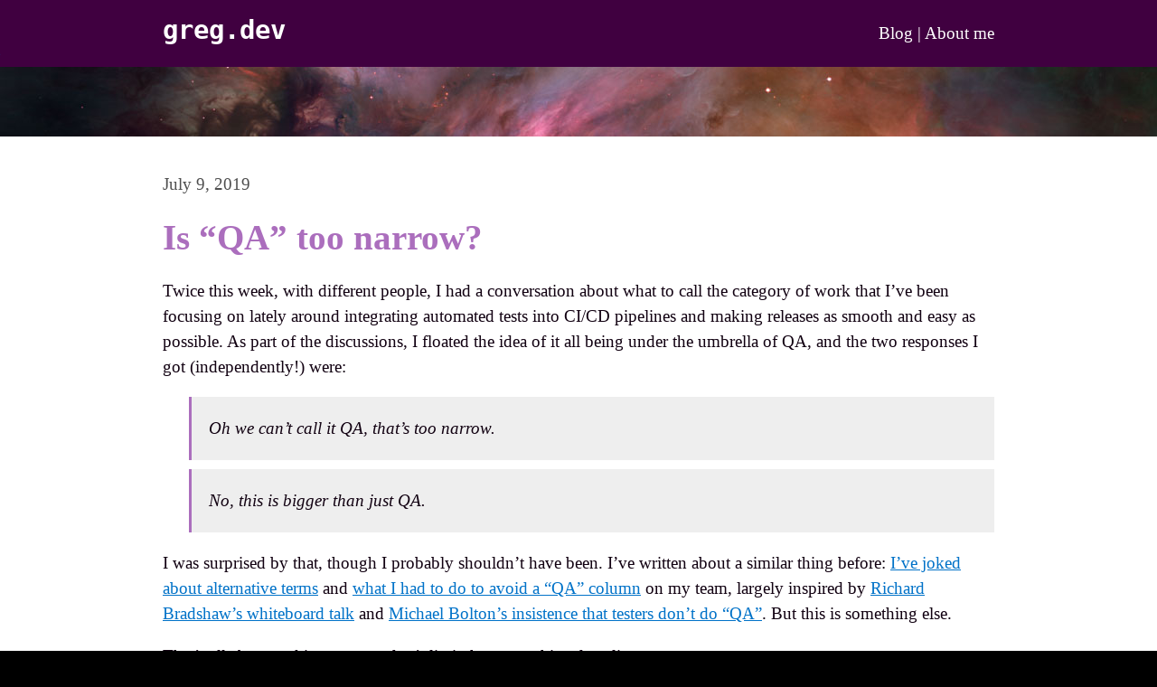

--- FILE ---
content_type: text/css
request_url: https://gerg.dev/wp-content/themes/gerg.dev.simple/style.css?ver=6.9
body_size: 2594
content:
/*---------------------------------------------------------------------------------

    Theme Name: Gerg.dev Simple
    Text Domain: gergdev
    Version: 0.1
    Description: Custom theme for gerg.dev
    Author: Gregory Paciga
    Author URI: https://www.gerg.dev
    Theme URI: https://www.gerg.dev/

---------------------------------------------------------------------------------*/


:root {
/*    --main: #5C246E; */
    --main: #400040;
    --main-light: #AB6EBD;

    --gradient-1: #A2316F;
    --gradient-2: #D75365;
    --gradient-3: #F88458;
    --gradient-4: #FFBD55;
    --gradient-5: #F9F871;

    --highlight-contrast: #00D4C4;
    --highlight: var(--gradient-5);

    /* grey-on-grey with WCAG AAA contrast */
    --grey-text: #4F4F4F;
    --grey-background: #EEEEEE;

    --body-text-colour: #110011;
    --link-colour: #0072C8;

    --accent-image: url(images/orion.jpg);
    --accent-image-mobile: url(images/orion-mobile.jpg);

    --full-width: 920px;

    --serif-family: 'Georgia';

}

html {
    font-size: 0.8em;
}

@media(min-width: 20em) {
    html {
        /*font-size: calc(0.75em + (1.2em - 0.75em) * (100vw - 20em) / (45em - 20em));*/
        font-size: calc(0.8em + (1.2 - 0.8) * (100vw - 20em) / (45 - 20));
    }
}

@media(min-width: 45em) {
    html {
        font-size: 1.2em;
    }
}

/* Smoothly scroll to page anchors if user hasn't disabled it */
@media (prefers-reduced-motion: no-preference) {
  :root {
    scroll-behavior: smooth;
  }
}

body {
    /* font-family: 'Fira Sans', sans-serif; */
    /* font-family: 'Playfair Display', serif; */
    /* font-family: 'Crimson Text', serif; */
    /* font-family: 'Georgia', serif; */
    font-family: var(--serif-family), serif;

    border: none;
    margin: 0;
    padding: 0;
    font-size: calc(1em + .01vw);

    background-color: black;
    background-image: var(--accent-image-mobile);
    background-position: center;
    background-attachment: fixed;
    background-size: cover;
    background-repeat: no-repeat;
}

@media(min-width: 30em) {
    body {
        background-image: var(--accent-image);
    }
}

a {
    color: var(--link-colour);
    /* transition: all 0.1s ease-in-out; */
}


a:focus, a:hover {
    background: var(--highlight);
    color: var(--body-text-colour);
    outline: 5px solid var(--highlight);
    text-decoration: underline;
}

header {
    margin: 0 auto 4em auto;
    background-color: var(--main);
    color: white;
    padding: 1em;

    /*
    transition: .5s;
    position: fixed;
    top: 0;
    width: 100%;
    */
}

header h1,
header h2 {
    margin: 0;
    margin-bottom: .25em;
    font-family: monospace;
    flex-grow: 1;
}

header h1 {
    font-size: 3em;
}

header a {
    color: white;
    text-decoration: none;
}

header .content {
    display: flex;
    align-items: center;
}

footer {
    background-color: var(--main);
    color: white;
    margin: 2em auto 0 auto;
    font-size: 1rem;
    padding-top: 3em;
    padding-bottom: 3em;
}

footer .content {
    display: flex;
}

footer .profile-image {
    padding: 1em;
}

footer .profile-text {
    flex-grow: 1;
    padding: 1em;
}

footer .profile-text h2 {
    color: white;
    margin-top: 0;
}

footer .profile-image img {
    max-width: 10em;
    max-height: 10em;
    border-radius: 2em;
}

footer ul.social {
    list-style-type: none;
    padding: 0;
}

footer ul.social li {
    display: inline;
    margin-left: 0em;
    margin-right: 1em;
    line-height: 2em;
}

footer a {
    color: white;
}

footer .social a {
    text-decoration: none;
    display: inline-block;
    width: 1.3em;
    height: 1.3em;
}

footer .social svg {
    width: 1.3em;
    height: 1.3em;
    fill: currentColor;
}

main {
    color: var(--body-text-colour);
    background-color: white;
    margin: 0 auto;
    padding: 1em;
    padding-bottom: 3em;
    font-size: 1em;
    line-height: 150%;
}

main h1, h2, h3, h4, h5, h6 {
    color: var(--main-light);
    line-height: 100%;
}

.content {
    max-width: var(--full-width);
    margin: 0 auto;
}

.post-excerpt {
    margin-top: 2em;
    margin-bottom: 3em;
}

.post-excerpt h2 {
    margin: 0;
}

.post-excerpt h2 a {
    color: var(--main-light);
    text-decoration: none;
}

.post-excerpt p {
    margin: 0;
}

.post-excerpt .post-meta {
    color: var(--grey-text);
    font-size: 0.8em;
}

@media(min-width: 30em) {
    .post-excerpt-content {
        display: flex;
    }
}

.post-excerpt-text {
    flex-grow: 1;
}


.post-excerpt-content .featured-media {
    margin-right: 1em;
}

.post-excerpt-content .featured-media img {
    max-width: 100%;
    height: auto;
}

@media(min-width: 30em) {
    .post-excerpt-content .featured-media img {
        max-width: 12em;
    }
}

.single-post .post-date {
    color: var(--grey-text);
}

.single-post .metadata {
    font-size: 0.8em;
    color: var(--grey-text);
    border-top: 1px solid var(--grey-text);
    padding-top: 0.5em;
}

.single-post .metadata p {
    margin: 0;
    line-height: 120%;
}

.single-post .featured-media {
    line-height: 80%;
}

.single-post .featured-media img {
    width: 100%;
    max-height: 18em;
    object-fit: cover;
}

.single-post .post-content img {
    max-width: 100%;
    height: auto;
}

.media-caption-container {
    width: 100%;
    max-width: var(--full-width);
}

.featured-media .media-caption {
    color: var(--grey-text);
    font-size: 0.8em;
    font-style: italic;
    line-height: 120%;
    margin: 0 auto;
    padding: 0.2em;
    text-align: right;
    text-shadow: 1px 1px 2px rgba( 0, 0, 0, .1 );
}


.comments .comments-title-container {
    display: flex;
}

.comments .comments-title {
    flex-grow: 1;
}

.comments ol.commentlist {
    list-style: none;
    margin-top: 0;
    padding: 0;
    /*background-color: #ddd;*/
}

.comments li.comment {
    /*padding: 1em;*/
    /*border-top: 3px solid var(--main-light);*/
}

.comments .comment-list-item {
    display: flex;
    /*padding: 1em;*/
    background-color: var(--grey-background);
    border-top: 3px solid var(--main-light);
}

.comments ul.children {
    list-style: none;
    /*border-left: 3px solid var(--main-light);*/
}

.comments ul.children .comment-list-item {
    /*border-left: 3px solid var(--main-light);*/
}

.comments .comment-content {
    flex-grow: 1;
    padding: 0 1em;
}

.comments .comment-author {
    margin: 0;
    display: inline;
}

.comments .comment-timestamp {
    font-size: 0.8em;
    color: var(--grey-text);
}

.comments .comment-timestamp a {
    text-decoration: none;
    color: var(--grey-text);
}

.comments .comment-reply {
    font-size: 0.8em;
    width: 100%;
    text-align: right;
}

.archive-nav {
    background-color: var(--main-light);
    color: white;
    display: flex;
    padding: .5em;
}

.archive-nav .nav-element {
    flex-grow: 1;
    flex-basis: 0;
}

.archive-nav .archive-middle {
    text-align: center;
}

.archive-nav .archive-right {
    text-align: right;
}

.archive-nav a {
    color: white;
    text-decoration: none;
}

.archive-nav a:hover,
.archive-nav a:focus {
    color: var(--main-light);
    text-decoration: underline;
}

.search-form {
    display: flex;
}

.search-form input,
.search-form button {
    border: 5px solid var(--main-light);
    padding: .5em;
    font-size: 1em;
    font-family: var(--serif-family), serif;
}

.search-form input {
    border-radius: 5px 0 0 5px;
    border-right: none;
    flex-grow: 1;
}

.search-form input:focus {
    background: var(--highlight);
    outline: none;
}

.search-form button {
    border-radius: 0 5px 5px 0;
    background-color: var(--main-light);
    color: white;
    cursor: pointer;
}

.search-form button:focus,
.search-form button:hover {
    background-color: var(--highlight);
    color: var(--main);
    outline: none;
}

code {
    background-color: var(--grey-background);
    padding: .1em .3em;
}

/* we only want padding for inline code, not code blocks
otherwise the first line of code in blocks is misaligned */
.wp-block-code code {
    padding: 0em;
}

pre {
    background-color: var(--grey-background);
    padding: 1em 2em;
    margin: 0em -2em;
}

blockquote {
    margin: .5em 0 .5em 1.5em;
    padding: 0.1em .5em 0.1em 1em;
    background-color: var(--grey-background);
    border-left: 3px solid var(--main-light);
    font-style: italic;
}

blockquote cite {
    font-size: 0.8em;
    font-style: normal;
}

blockquote cite:before {
    content: "— "
}


/* styles for skip link */
[href="#main"] {
    position: absolute;
    top: 0;
    right: 100%;
}
[href="#main"]:focus {
    right: auto;
}

.visually-hidden {
    position: absolute;
    width: 1px;
    height: 1px;
    overflow: hidden;
    clip: rect(1px, 1px, 1px, 1px);
}

#jp-relatedposts {
    margin-top: 2em;
    padding-top: 1em;
    border-top: 3px solid var(--main-light);
}

/* make padding symmetric so hover colour is even, default is padding-right only */
.jp-relatedposts-post {
    padding: .5em;
}

/*
Posts with thumbnails don't show hover styles unless the cursor is directly over
the headline, so we need to add the hover to the wrapping div itself. We also need
to highlight when focus is on any link inside, since otherwise focus on the empty
<a> tag that Jetpack creates will be invisible.
*/
.jp-relatedposts-post:hover,
.jp-relatedposts-post:focus-within {
    background-color: var(--highlight);
}

/*
Posts without thumbnails use the empty <a> tag *above* the div, so when hovering
with a background colour, all text is obscured. We can rely on the above hover and
focus styles and remove our default ones. This also makes hovering the same on
thumbnail cards regardless of whether over the image or the headline.
*/
.jp-relatedposts-post a:hover,
.jp-relatedposts-post a:focus {
    background: none;
    outline: none;
}

.jp-relatedposts-post a:focus + h4 {
    background-color: var(--highlight);
}


/* WordPress boilerplate for image floats */
img.alignright { float: right; margin: 0 0 1em 1em; }
img.alignleft { float: left; margin: 0 1em 1em 0; }
img.aligncenter { display: block; margin-left: auto; margin-right: auto; }
.alignright { float: right; }
.alignleft { float: left; }
.aligncenter { display: block; margin-left: auto; margin-right: auto; }

figcaption {
    margin: 0 2em;
    color: var(--grey-text);
    font-size: 0.8em;
    line-height: 1.5em;
}
